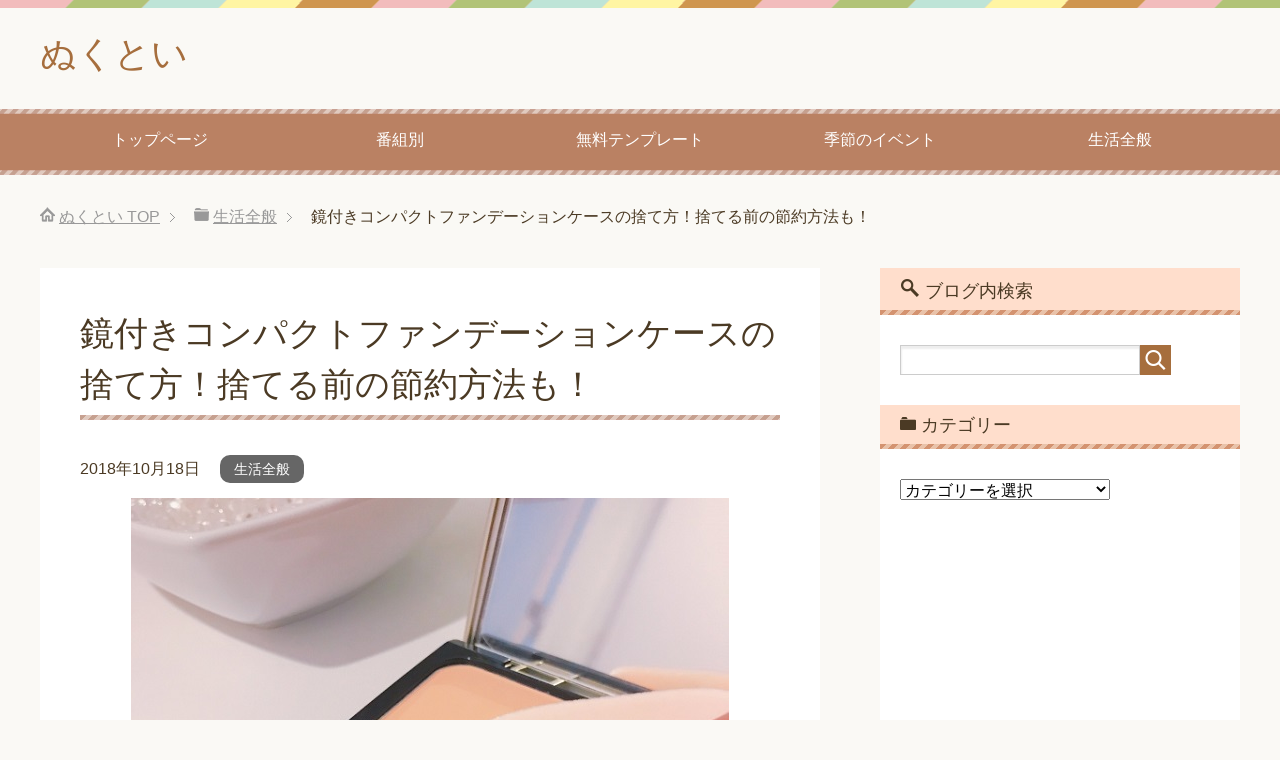

--- FILE ---
content_type: text/html; charset=UTF-8
request_url: https://www.nukutoi.com/konpakutosutekata/
body_size: 12809
content:
<!DOCTYPE html>
<html lang="ja"
      class="col2">
<head prefix="og: http://ogp.me/ns# fb: http://ogp.me/ns/fb#">
<script async src="//pagead2.googlesyndication.com/pagead/js/adsbygoogle.js"></script>
<script>
     (adsbygoogle = window.adsbygoogle || []).push({
          google_ad_client: "ca-pub-9175340241986188",
          enable_page_level_ads: true
     });
</script>
    
    <meta charset="UTF-8">
    <meta http-equiv="X-UA-Compatible" content="IE=edge">
	        <meta name="viewport" content="width=device-width, initial-scale=1.0">
			            <meta name="keywords" content="生活全般,コンパクト,鏡,捨て 方">
				            <meta name="description" content="年齢的にも化粧をしないと外に出ることができなくなってしまい、毎日、薄くではありますが化粧をしています。 中でも常に愛用しているのが、鏡付きコンパクトのファンデーションです。 外出中でも簡単にメイク崩れを確認することができ …">
		<link rel="canonical" href="https://www.nukutoi.com/konpakutosutekata/" />

		<!-- All in One SEO 4.0.18 -->
		<title>鏡付きコンパクトファンデーションケースの捨て方！捨てる前の節約方法も！ | ぬくとい</title>
		<meta name="description" content="年齢的にも化粧をしないと外に出ることができなくなってしまい、毎日、薄くではありますが化粧をしています。 中でも常に愛用しているのが、鏡付きコンパクトのファンデーションです。 外出中でも簡単にメイク崩れを確認することができ […]"/>
		<link rel="canonical" href="https://www.nukutoi.com/konpakutosutekata/" />
		<meta property="og:site_name" content="ぬくとい" />
		<meta property="og:type" content="article" />
		<meta property="og:title" content="鏡付きコンパクトファンデーションケースの捨て方！捨てる前の節約方法も！ | ぬくとい" />
		<meta property="og:description" content="年齢的にも化粧をしないと外に出ることができなくなってしまい、毎日、薄くではありますが化粧をしています。 中でも常に愛用しているのが、鏡付きコンパクトのファンデーションです。 外出中でも簡単にメイク崩れを確認することができ […]" />
		<meta property="og:url" content="https://www.nukutoi.com/konpakutosutekata/" />
		<meta property="fb:app_id" content="879845122363532" />
		<meta property="fb:admins" content="331171097573375" />
		<meta property="og:image" content="https://www.nukutoi.com/wp-content/uploads/2018/10/鏡付きコンパクトファンデーションケースの捨て方.jpg" />
		<meta property="og:image:secure_url" content="https://www.nukutoi.com/wp-content/uploads/2018/10/鏡付きコンパクトファンデーションケースの捨て方.jpg" />
		<meta property="og:image:width" content="598" />
		<meta property="og:image:height" content="384" />
		<meta property="article:published_time" content="2018-10-18T01:32:33Z" />
		<meta property="article:modified_time" content="2018-10-18T01:39:36Z" />
		<meta property="twitter:card" content="summary" />
		<meta property="twitter:site" content="@nukutoitoi" />
		<meta property="twitter:domain" content="www.nukutoi.com" />
		<meta property="twitter:title" content="鏡付きコンパクトファンデーションケースの捨て方！捨てる前の節約方法も！ | ぬくとい" />
		<meta property="twitter:description" content="年齢的にも化粧をしないと外に出ることができなくなってしまい、毎日、薄くではありますが化粧をしています。 中でも常に愛用しているのが、鏡付きコンパクトのファンデーションです。 外出中でも簡単にメイク崩れを確認することができ […]" />
		<meta property="twitter:image" content="https://www.nukutoi.com/wp-content/uploads/2018/10/鏡付きコンパクトファンデーションケースの捨て方.jpg" />
		<meta name="google" content="nositelinkssearchbox" />
		<script type="application/ld+json" class="aioseo-schema">
			{"@context":"https:\/\/schema.org","@graph":[{"@type":"WebSite","@id":"https:\/\/www.nukutoi.com\/#website","url":"https:\/\/www.nukutoi.com\/","name":"\u306c\u304f\u3068\u3044","description":"\u77e5\u308a\u305f\u3044\u60c5\u5831\u3092\u767a\u898b\uff01","publisher":{"@id":"https:\/\/www.nukutoi.com\/#organization"}},{"@type":"Organization","@id":"https:\/\/www.nukutoi.com\/#organization","name":"\u306c\u304f\u3068\u3044","url":"https:\/\/www.nukutoi.com\/","sameAs":["https:\/\/twitter.com\/nukutoitoi"]},{"@type":"BreadcrumbList","@id":"https:\/\/www.nukutoi.com\/konpakutosutekata\/#breadcrumblist","itemListElement":[{"@type":"ListItem","@id":"https:\/\/www.nukutoi.com\/#listItem","position":"1","item":{"@id":"https:\/\/www.nukutoi.com\/#item","name":"\u30db\u30fc\u30e0","description":"\u65e5\u3005\u306e\u5b50\u80b2\u3066\u306b\u95a2\u3059\u308b\u60c5\u5831\u3084\u751f\u6d3b\u3067\u6c17\u306b\u306a\u308b\u60c5\u5831\u3092\u307e\u3068\u3081\u3066\u3044\u307e\u3059\u3002\u6c17\u306b\u306a\u3063\u305f\u3053\u3068\u304c\u3059\u3063\u304d\u308a\u89e3\u6c7a\u3059\u308b\u3088\u3046\u306a\u30d6\u30ed\u30b0\u306b\u306a\u308b\u3088\u3046\u30b7\u30e3\u30ab\u30ea\u30ad\u306b\u52aa\u3081\u3066\u3044\u307e\u3059\uff01","url":"https:\/\/www.nukutoi.com\/"},"nextItem":"https:\/\/www.nukutoi.com\/konpakutosutekata\/#listItem"},{"@type":"ListItem","@id":"https:\/\/www.nukutoi.com\/konpakutosutekata\/#listItem","position":"2","item":{"@id":"https:\/\/www.nukutoi.com\/konpakutosutekata\/#item","name":"\u93e1\u4ed8\u304d\u30b3\u30f3\u30d1\u30af\u30c8\u30d5\u30a1\u30f3\u30c7\u30fc\u30b7\u30e7\u30f3\u30b1\u30fc\u30b9\u306e\u6368\u3066\u65b9\uff01\u6368\u3066\u308b\u524d\u306e\u7bc0\u7d04\u65b9\u6cd5\u3082\uff01","description":"\u5e74\u9f62\u7684\u306b\u3082\u5316\u7ca7\u3092\u3057\u306a\u3044\u3068\u5916\u306b\u51fa\u308b\u3053\u3068\u304c\u3067\u304d\u306a\u304f\u306a\u3063\u3066\u3057\u307e\u3044\u3001\u6bce\u65e5\u3001\u8584\u304f\u3067\u306f\u3042\u308a\u307e\u3059\u304c\u5316\u7ca7\u3092\u3057\u3066\u3044\u307e\u3059\u3002 \u4e2d\u3067\u3082\u5e38\u306b\u611b\u7528\u3057\u3066\u3044\u308b\u306e\u304c\u3001\u93e1\u4ed8\u304d\u30b3\u30f3\u30d1\u30af\u30c8\u306e\u30d5\u30a1\u30f3\u30c7\u30fc\u30b7\u30e7\u30f3\u3067\u3059\u3002 \u5916\u51fa\u4e2d\u3067\u3082\u7c21\u5358\u306b\u30e1\u30a4\u30af\u5d29\u308c\u3092\u78ba\u8a8d\u3059\u308b\u3053\u3068\u304c\u3067\u304d [\u2026]","url":"https:\/\/www.nukutoi.com\/konpakutosutekata\/"},"previousItem":"https:\/\/www.nukutoi.com\/#listItem"}]},{"@type":"Person","@id":"https:\/\/www.nukutoi.com\/author\/yamachin\/#author","url":"https:\/\/www.nukutoi.com\/author\/yamachin\/","name":"nukutoi"},{"@type":"WebPage","@id":"https:\/\/www.nukutoi.com\/konpakutosutekata\/#webpage","url":"https:\/\/www.nukutoi.com\/konpakutosutekata\/","name":"\u93e1\u4ed8\u304d\u30b3\u30f3\u30d1\u30af\u30c8\u30d5\u30a1\u30f3\u30c7\u30fc\u30b7\u30e7\u30f3\u30b1\u30fc\u30b9\u306e\u6368\u3066\u65b9\uff01\u6368\u3066\u308b\u524d\u306e\u7bc0\u7d04\u65b9\u6cd5\u3082\uff01 | \u306c\u304f\u3068\u3044","description":"\u5e74\u9f62\u7684\u306b\u3082\u5316\u7ca7\u3092\u3057\u306a\u3044\u3068\u5916\u306b\u51fa\u308b\u3053\u3068\u304c\u3067\u304d\u306a\u304f\u306a\u3063\u3066\u3057\u307e\u3044\u3001\u6bce\u65e5\u3001\u8584\u304f\u3067\u306f\u3042\u308a\u307e\u3059\u304c\u5316\u7ca7\u3092\u3057\u3066\u3044\u307e\u3059\u3002 \u4e2d\u3067\u3082\u5e38\u306b\u611b\u7528\u3057\u3066\u3044\u308b\u306e\u304c\u3001\u93e1\u4ed8\u304d\u30b3\u30f3\u30d1\u30af\u30c8\u306e\u30d5\u30a1\u30f3\u30c7\u30fc\u30b7\u30e7\u30f3\u3067\u3059\u3002 \u5916\u51fa\u4e2d\u3067\u3082\u7c21\u5358\u306b\u30e1\u30a4\u30af\u5d29\u308c\u3092\u78ba\u8a8d\u3059\u308b\u3053\u3068\u304c\u3067\u304d [\u2026]","inLanguage":"ja","isPartOf":{"@id":"https:\/\/www.nukutoi.com\/#website"},"breadcrumb":{"@id":"https:\/\/www.nukutoi.com\/konpakutosutekata\/#breadcrumblist"},"author":"https:\/\/www.nukutoi.com\/konpakutosutekata\/#author","creator":"https:\/\/www.nukutoi.com\/konpakutosutekata\/#author","image":{"@type":"ImageObject","@id":"https:\/\/www.nukutoi.com\/#mainImage","url":"https:\/\/www.nukutoi.com\/wp-content\/uploads\/2018\/10\/\u93e1\u4ed8\u304d\u30b3\u30f3\u30d1\u30af\u30c8\u30d5\u30a1\u30f3\u30c7\u30fc\u30b7\u30e7\u30f3\u30b1\u30fc\u30b9\u306e\u6368\u3066\u65b9.jpg","width":"598","height":"384"},"primaryImageOfPage":{"@id":"https:\/\/www.nukutoi.com\/konpakutosutekata\/#mainImage"},"datePublished":"2018-10-18T01:32:33+09:00","dateModified":"2018-10-18T01:39:36+09:00"},{"@type":"Article","@id":"https:\/\/www.nukutoi.com\/konpakutosutekata\/#article","name":"\u93e1\u4ed8\u304d\u30b3\u30f3\u30d1\u30af\u30c8\u30d5\u30a1\u30f3\u30c7\u30fc\u30b7\u30e7\u30f3\u30b1\u30fc\u30b9\u306e\u6368\u3066\u65b9\uff01\u6368\u3066\u308b\u524d\u306e\u7bc0\u7d04\u65b9\u6cd5\u3082\uff01 | \u306c\u304f\u3068\u3044","description":"\u5e74\u9f62\u7684\u306b\u3082\u5316\u7ca7\u3092\u3057\u306a\u3044\u3068\u5916\u306b\u51fa\u308b\u3053\u3068\u304c\u3067\u304d\u306a\u304f\u306a\u3063\u3066\u3057\u307e\u3044\u3001\u6bce\u65e5\u3001\u8584\u304f\u3067\u306f\u3042\u308a\u307e\u3059\u304c\u5316\u7ca7\u3092\u3057\u3066\u3044\u307e\u3059\u3002 \u4e2d\u3067\u3082\u5e38\u306b\u611b\u7528\u3057\u3066\u3044\u308b\u306e\u304c\u3001\u93e1\u4ed8\u304d\u30b3\u30f3\u30d1\u30af\u30c8\u306e\u30d5\u30a1\u30f3\u30c7\u30fc\u30b7\u30e7\u30f3\u3067\u3059\u3002 \u5916\u51fa\u4e2d\u3067\u3082\u7c21\u5358\u306b\u30e1\u30a4\u30af\u5d29\u308c\u3092\u78ba\u8a8d\u3059\u308b\u3053\u3068\u304c\u3067\u304d [\u2026]","headline":"\u93e1\u4ed8\u304d\u30b3\u30f3\u30d1\u30af\u30c8\u30d5\u30a1\u30f3\u30c7\u30fc\u30b7\u30e7\u30f3\u30b1\u30fc\u30b9\u306e\u6368\u3066\u65b9\uff01\u6368\u3066\u308b\u524d\u306e\u7bc0\u7d04\u65b9\u6cd5\u3082\uff01","author":{"@id":"https:\/\/www.nukutoi.com\/author\/yamachin\/#author"},"publisher":{"@id":"https:\/\/www.nukutoi.com\/#organization"},"datePublished":"2018-10-18T01:32:33+09:00","dateModified":"2018-10-18T01:39:36+09:00","articleSection":"\u751f\u6d3b\u5168\u822c, \u30b3\u30f3\u30d1\u30af\u30c8, \u93e1, \u6368\u3066 \u65b9","mainEntityOfPage":{"@id":"https:\/\/www.nukutoi.com\/konpakutosutekata\/#webpage"},"isPartOf":{"@id":"https:\/\/www.nukutoi.com\/konpakutosutekata\/#webpage"},"image":{"@type":"ImageObject","@id":"https:\/\/www.nukutoi.com\/#articleImage","url":"https:\/\/www.nukutoi.com\/wp-content\/uploads\/2018\/10\/\u93e1\u4ed8\u304d\u30b3\u30f3\u30d1\u30af\u30c8\u30d5\u30a1\u30f3\u30c7\u30fc\u30b7\u30e7\u30f3\u30b1\u30fc\u30b9\u306e\u6368\u3066\u65b9.jpg","width":"598","height":"384"}}]}
		</script>
		<script type="text/javascript" >
			window.ga=window.ga||function(){(ga.q=ga.q||[]).push(arguments)};ga.l=+new Date;
			ga('create', "UA-55585812-44", 'auto');
			ga('send', 'pageview');
		</script>
		<script async src="https://www.google-analytics.com/analytics.js"></script>
		<!-- All in One SEO -->

<link rel='dns-prefetch' href='//s.w.org' />
<link rel="alternate" type="application/rss+xml" title="ぬくとい &raquo; フィード" href="https://www.nukutoi.com/feed/" />
<link rel="alternate" type="application/rss+xml" title="ぬくとい &raquo; コメントフィード" href="https://www.nukutoi.com/comments/feed/" />
<link rel="alternate" type="application/rss+xml" title="ぬくとい &raquo; 鏡付きコンパクトファンデーションケースの捨て方！捨てる前の節約方法も！ のコメントのフィード" href="https://www.nukutoi.com/konpakutosutekata/feed/" />
		<script type="text/javascript">
			window._wpemojiSettings = {"baseUrl":"https:\/\/s.w.org\/images\/core\/emoji\/12.0.0-1\/72x72\/","ext":".png","svgUrl":"https:\/\/s.w.org\/images\/core\/emoji\/12.0.0-1\/svg\/","svgExt":".svg","source":{"concatemoji":"https:\/\/www.nukutoi.com\/wp-includes\/js\/wp-emoji-release.min.js?ver=5.3.20"}};
			!function(e,a,t){var n,r,o,i=a.createElement("canvas"),p=i.getContext&&i.getContext("2d");function s(e,t){var a=String.fromCharCode;p.clearRect(0,0,i.width,i.height),p.fillText(a.apply(this,e),0,0);e=i.toDataURL();return p.clearRect(0,0,i.width,i.height),p.fillText(a.apply(this,t),0,0),e===i.toDataURL()}function c(e){var t=a.createElement("script");t.src=e,t.defer=t.type="text/javascript",a.getElementsByTagName("head")[0].appendChild(t)}for(o=Array("flag","emoji"),t.supports={everything:!0,everythingExceptFlag:!0},r=0;r<o.length;r++)t.supports[o[r]]=function(e){if(!p||!p.fillText)return!1;switch(p.textBaseline="top",p.font="600 32px Arial",e){case"flag":return s([127987,65039,8205,9895,65039],[127987,65039,8203,9895,65039])?!1:!s([55356,56826,55356,56819],[55356,56826,8203,55356,56819])&&!s([55356,57332,56128,56423,56128,56418,56128,56421,56128,56430,56128,56423,56128,56447],[55356,57332,8203,56128,56423,8203,56128,56418,8203,56128,56421,8203,56128,56430,8203,56128,56423,8203,56128,56447]);case"emoji":return!s([55357,56424,55356,57342,8205,55358,56605,8205,55357,56424,55356,57340],[55357,56424,55356,57342,8203,55358,56605,8203,55357,56424,55356,57340])}return!1}(o[r]),t.supports.everything=t.supports.everything&&t.supports[o[r]],"flag"!==o[r]&&(t.supports.everythingExceptFlag=t.supports.everythingExceptFlag&&t.supports[o[r]]);t.supports.everythingExceptFlag=t.supports.everythingExceptFlag&&!t.supports.flag,t.DOMReady=!1,t.readyCallback=function(){t.DOMReady=!0},t.supports.everything||(n=function(){t.readyCallback()},a.addEventListener?(a.addEventListener("DOMContentLoaded",n,!1),e.addEventListener("load",n,!1)):(e.attachEvent("onload",n),a.attachEvent("onreadystatechange",function(){"complete"===a.readyState&&t.readyCallback()})),(n=t.source||{}).concatemoji?c(n.concatemoji):n.wpemoji&&n.twemoji&&(c(n.twemoji),c(n.wpemoji)))}(window,document,window._wpemojiSettings);
		</script>
		<style type="text/css">
img.wp-smiley,
img.emoji {
	display: inline !important;
	border: none !important;
	box-shadow: none !important;
	height: 1em !important;
	width: 1em !important;
	margin: 0 .07em !important;
	vertical-align: -0.1em !important;
	background: none !important;
	padding: 0 !important;
}
</style>
	<link rel='stylesheet' id='wp-block-library-css'  href='https://www.nukutoi.com/wp-includes/css/dist/block-library/style.min.css?ver=5.3.20' type='text/css' media='all' />
<link rel='stylesheet' id='contact-form-7-css'  href='https://www.nukutoi.com/wp-content/plugins/contact-form-7/includes/css/styles.css?ver=5.1.4' type='text/css' media='all' />
<link rel='stylesheet' id='toc-screen-css'  href='https://www.nukutoi.com/wp-content/plugins/table-of-contents-plus/screen.min.css?ver=2002' type='text/css' media='all' />
<link rel='stylesheet' id='wpt-twitter-feed-css'  href='https://www.nukutoi.com/wp-content/plugins/wp-to-twitter/css/twitter-feed.css?ver=5.3.20' type='text/css' media='all' />
<link rel='stylesheet' id='keni_base-css'  href='https://www.nukutoi.com/wp-content/themes/keni71_wp_pretty_brown_201809140922/base.css?ver=5.3.20' type='text/css' media='all' />
<link rel='stylesheet' id='keni_rwd-css'  href='https://www.nukutoi.com/wp-content/themes/keni71_wp_pretty_brown_201809140922/rwd.css?ver=5.3.20' type='text/css' media='all' />
<link rel='stylesheet' id='jquery-lazyloadxt-spinner-css-css'  href='//www.nukutoi.com/wp-content/plugins/a3-lazy-load/assets/css/jquery.lazyloadxt.spinner.css?ver=5.3.20' type='text/css' media='all' />
<script type='text/javascript' src='https://www.nukutoi.com/wp-includes/js/jquery/jquery.js?ver=1.12.4-wp' async charset='UTF-8'></script>
<script type='text/javascript' src='https://www.nukutoi.com/wp-includes/js/jquery/jquery-migrate.min.js?ver=1.4.1' async charset='UTF-8'></script>
<link rel='https://api.w.org/' href='https://www.nukutoi.com/wp-json/' />
<link rel="EditURI" type="application/rsd+xml" title="RSD" href="https://www.nukutoi.com/xmlrpc.php?rsd" />
<link rel="wlwmanifest" type="application/wlwmanifest+xml" href="https://www.nukutoi.com/wp-includes/wlwmanifest.xml" /> 
<meta name="generator" content="WordPress 5.3.20" />
<link rel='shortlink' href='https://www.nukutoi.com/?p=834' />
<link rel="alternate" type="application/json+oembed" href="https://www.nukutoi.com/wp-json/oembed/1.0/embed?url=https%3A%2F%2Fwww.nukutoi.com%2Fkonpakutosutekata%2F" />
<link rel="alternate" type="text/xml+oembed" href="https://www.nukutoi.com/wp-json/oembed/1.0/embed?url=https%3A%2F%2Fwww.nukutoi.com%2Fkonpakutosutekata%2F&#038;format=xml" />
<script type="text/javascript">
<!--
/******************************************************************************
***   COPY PROTECTED BY http://chetangole.com/blog/wp-copyprotect/   version 3.1.0 ****
******************************************************************************/
function clickIE4(){
if (event.button==2){
return false;
}
}
function clickNS4(e){
if (document.layers||document.getElementById&&!document.all){
if (e.which==2||e.which==3){
return false;
}
}
}

if (document.layers){
document.captureEvents(Event.MOUSEDOWN);
document.onmousedown=clickNS4;
}
else if (document.all&&!document.getElementById){
document.onmousedown=clickIE4;
}

document.oncontextmenu=new Function("return false")
// --> 
</script>

<script type="text/javascript">
/******************************************************************************
***   COPY PROTECTED BY http://chetangole.com/blog/wp-copyprotect/   version 3.1.0 ****
******************************************************************************/
function disableSelection(target){
if (typeof target.onselectstart!="undefined") //For IE 
	target.onselectstart=function(){return false}
else if (typeof target.style.MozUserSelect!="undefined") //For Firefox
	target.style.MozUserSelect="none"
else //All other route (For Opera)
	target.onmousedown=function(){return false}
target.style.cursor = "default"
}
</script>
<!-- Analytics by WP-Statistics v13.0.5 - https://wp-statistics.com/ -->
		<style type="text/css" id="wp-custom-css">
			
/* ----------------------------------------------------
 SNSボタン
-----------------------------------------------------*/
.sns-wrap {
    width: 100%;
    margin-top: 1em;
    margin-bottom: 1%;
}
 
.sns {
    margin: 0 auto;
    list-style: none;
}
 
.sns a {
    text-decoration: none;
    font-size: 15px;
}
 
.sns {
    text-align: center;
}
 
.sns li {
    float: left;
    width: 32.3%;
    margin: 0 .5% 2%;
}
 
.sns a {
    position: relative;
    display: block;
    padding: 10px 5px;
    color: #fff;
    border-radius: 5px;
    text-align: center;
}
 
.sns span,
.sns .fa {
    margin-right: .4em;
    color: #fff;
}
 
.sns li a:hover {
    -webkit-transform: translate3d(0px,5px,1px);
    -moz-transform: translate3d(0px,5px,1px);
    transform: translate3d(0px,5px,1px);
    box-shadow: none;
}
 
.sns .twitter a {
    background: #55acee;
    box-shadow: 0 5px 0 #0092ca;
}
 
.sns .facebook a {
    background: #315096;
    box-shadow: 0 5px 0 #2c4373;
}
 
.sns .googleplus a {
    background: #dd4b39;
    box-shadow: 0 5px 0 #ad3a2d;
}
 
.sns .hatebu a {
    background: #008fde;
    box-shadow: 0 5px 0 #016DA9;
}
 
.sns .pocket a {
    background: #f03e51;
    box-shadow: 0 5px 0 #c0392b;
}
 
.sns .feedly a {
    background: #87c040;
    box-shadow: 0 5px 0 #74a436;
}
 
@media only screen and ( max-width: 736px ) {
    .sns li {
        width: 32.3%;
        margin: 0 .5% 4%;
    }
     
    .sns a {
        font-size: 13px;
        padding: 6px 3px;
    }
}		</style>
		<!-- ## NXS/OG ## --><!-- ## NXSOGTAGS ## --><!-- ## NXS/OG ## -->
        <link rel="shortcut icon" type="image/x-icon" href="https://www.nukutoi.com/wp-content/themes/keni71_wp_pretty_brown_201809140922/favicon.ico">
        <link rel="apple-touch-icon" href="https://www.nukutoi.com/wp-content/themes/keni71_wp_pretty_brown_201809140922/images/apple-touch-icon.png">
        <link rel="apple-touch-icon-precomposed"
              href="https://www.nukutoi.com/wp-content/themes/keni71_wp_pretty_brown_201809140922/images/apple-touch-icon.png">
        <link rel="icon" href="https://www.nukutoi.com/wp-content/themes/keni71_wp_pretty_brown_201809140922/images/apple-touch-icon.png">
	    <!--[if lt IE 9]>
    <script src="https://www.nukutoi.com/wp-content/themes/keni71_wp_pretty_brown_201809140922/js/html5.js"></script><![endif]-->
	

</head>
    <body class="post-template-default single single-post postid-834 single-format-standard">
	
    <div class="container">
        <header id="top" class="site-header ">
            <div class="site-header-in">
                <div class="site-header-conts">
					                        <p class="site-title"><a
                                    href="https://www.nukutoi.com">ぬくとい</a>
                        </p>
					                </div>
            </div>
			                <!--▼グローバルナビ-->
                <nav class="global-nav">
                    <div class="global-nav-in">
                        <div class="global-nav-panel"><span class="btn-global-nav icon-gn-menu">メニュー</span></div>
                        <ul id="menu">
							<li class="menu-item menu-item-type-custom menu-item-object-custom menu-item-home menu-item-62"><a href="https://www.nukutoi.com/">トップページ</a></li>
<li class="menu-item menu-item-type-taxonomy menu-item-object-category menu-item-has-children menu-item-15614"><a href="https://www.nukutoi.com/category/%e3%83%86%e3%83%ac%e3%83%93/">番組別</a>
<ul class="sub-menu">
	<li class="menu-item menu-item-type-taxonomy menu-item-object-category menu-item-25204"><a href="https://www.nukutoi.com/category/%e3%83%86%e3%83%ac%e3%83%93/hirunandesu/">ヒルナンデス</a></li>
	<li class="menu-item menu-item-type-taxonomy menu-item-object-category menu-item-25201"><a href="https://www.nukutoi.com/category/%e3%83%86%e3%83%ac%e3%83%93/asaichi/">あさイチ</a></li>
	<li class="menu-item menu-item-type-taxonomy menu-item-object-category menu-item-25205"><a href="https://www.nukutoi.com/category/%e3%83%86%e3%83%ac%e3%83%93/kyonoryori/">きょうの料理</a></li>
	<li class="menu-item menu-item-type-taxonomy menu-item-object-category menu-item-25202"><a href="https://www.nukutoi.com/category/%e3%83%86%e3%83%ac%e3%83%93/sukkiri/">スッキリ</a></li>
	<li class="menu-item menu-item-type-taxonomy menu-item-object-category menu-item-25203"><a href="https://www.nukutoi.com/category/%e3%83%86%e3%83%ac%e3%83%93/nonstop/">ノンストップ</a></li>
</ul>
</li>
<li class="menu-item menu-item-type-taxonomy menu-item-object-category menu-item-25238"><a href="https://www.nukutoi.com/category/muryo/">無料テンプレート</a></li>
<li class="menu-item menu-item-type-taxonomy menu-item-object-category menu-item-25214"><a href="https://www.nukutoi.com/category/kisetsunoibento/">季節のイベント</a></li>
<li class="menu-item menu-item-type-taxonomy menu-item-object-category current-post-ancestor current-menu-parent current-post-parent menu-item-6"><a href="https://www.nukutoi.com/category/seikatsu/">生活全般</a></li>
                        </ul>
                    </div>
                </nav>
                <!--▲グローバルナビ-->
			        </header>
		        <!--▲サイトヘッダー-->

<div class="main-body">
<div class="main-body-in">

		<nav class="breadcrumbs">
			<ol class="breadcrumbs-in" itemscope itemtype="http://schema.org/BreadcrumbList">
				<li class="bcl-first" itemprop="itemListElement" itemscope itemtype="http://schema.org/ListItem">
	<a itemprop="item" href="https://www.nukutoi.com"><span itemprop="name">ぬくとい</span> TOP</a>
	<meta itemprop="position" content="1" />
</li>
<li itemprop="itemListElement" itemscope itemtype="http://schema.org/ListItem">
	<a itemprop="item" href="https://www.nukutoi.com/category/seikatsu/"><span itemprop="name">生活全般</span></a>
	<meta itemprop="position" content="2" />
</li>
<li class="bcl-last">鏡付きコンパクトファンデーションケースの捨て方！捨てる前の節約方法も！</li>
			</ol>
		</nav>
	
	<!--▼メインコンテンツ-->
	<main>
	<div class="main-conts">

		<!--記事-->
		<article id="post-834" class="section-wrap post-834 post type-post status-publish format-standard has-post-thumbnail category-seikatsu tag-197 tag-198 tag-199">
			<div class="section-in">

			<header class="article-header">
				<h1 class="section-title" itemprop="headline">鏡付きコンパクトファンデーションケースの捨て方！捨てる前の節約方法も！</h1>
				<p class="post-date"><time datetime="2018-10-18" itemprop="datePublished" content="2018-10-18" >2018年10月18日</time></p>
				<meta itemprop="dateModified" content="2018-10-18">
								<div class="post-cat">
<span class="cat cat002" style="background-color: #666;"><a href="https://www.nukutoi.com/category/seikatsu/" style="color: #FFF;">生活全般</a></span>

</div>
							</header>
	
			<div class="article-body">
			<p><img class="lazy lazy-hidden size-full wp-image-835 aligncenter" src="//www.nukutoi.com/wp-content/plugins/a3-lazy-load/assets/images/lazy_placeholder.gif" data-lazy-type="image" data-src="https://www.nukutoi.com/wp-content/uploads/2018/10/鏡付きコンパクトファンデーションケースの捨て方.jpg" alt="" width="598" height="384" srcset="" data-srcset="https://www.nukutoi.com/wp-content/uploads/2018/10/鏡付きコンパクトファンデーションケースの捨て方.jpg 598w, https://www.nukutoi.com/wp-content/uploads/2018/10/鏡付きコンパクトファンデーションケースの捨て方-300x193.jpg 300w" sizes="(max-width: 598px) 100vw, 598px" /><noscript><img class="size-full wp-image-835 aligncenter" src="https://www.nukutoi.com/wp-content/uploads/2018/10/鏡付きコンパクトファンデーションケースの捨て方.jpg" alt="" width="598" height="384" srcset="https://www.nukutoi.com/wp-content/uploads/2018/10/鏡付きコンパクトファンデーションケースの捨て方.jpg 598w, https://www.nukutoi.com/wp-content/uploads/2018/10/鏡付きコンパクトファンデーションケースの捨て方-300x193.jpg 300w" sizes="(max-width: 598px) 100vw, 598px" /></noscript><br />
年齢的にも化粧をしないと外に出ることができなくなってしまい、毎日、薄くではありますが化粧をしています。</p>
<p>中でも常に愛用しているのが、鏡付きコンパクトのファンデーションです。</p>
<p>外出中でも簡単にメイク崩れを確認することができるので、とても便利なのですが…</p>
<p>困ってしまうのが使い切ったときに処分する際のことです。</p>
<p>今回は鏡付きのコンパクトファンデーションの正しい処分方法を調べてみることにしました！</p>
<p>さらに、少しだけ残ってしまったファンデーションの使い切り方も紹介していきますよ。</p>
<p>ぜひ、参考にしてみてくださいね。</p>
[アドセンス]
<p>&nbsp;</p>
<script async src="//pagead2.googlesyndication.com/pagead/js/adsbygoogle.js"></script>
<!-- ぬくといタイトル下リンク広告 --><ins class="adsbygoogle"
     style="display:block"
     data-ad-client="ca-pub-9175340241986188"
     data-ad-slot="4417178116"
     data-ad-format="link"
     data-full-width-responsive="true"></ins><script>
(adsbygoogle = window.adsbygoogle || []).push({});
</script></br>
<div id="toc_container" class="no_bullets"><p class="toc_title">目次</p><ul class="toc_list"><li><a href="#i">鏡が取れないコンパクトファンデーションケースを捨てたい！</a><ul><li><a href="#i-2">ファンデーションを簡単に取り出す方法</a></li><li><a href="#i-3">鏡付きコンパクトの正しい捨て方</a></li><li><a href="#i-4">チューブタイプやボトルタイプの捨て方</a></li></ul></li><li><a href="#i-5">コンパクト鏡を捨てる前の節約！ちょっとだけ残ったパウダーファンデの使い切り方！</a></li><li><a href="#i-6">まとめ</a></li></ul></div>
<h2><span id="i">鏡が取れないコンパクトファンデーションケースを捨てたい！</span></h2>
<p>鏡付きのコンパクトファンデーションケースを処分する際は、中身のファンデーションもきちんと処分しなくてはいけません。</p>
<p>もし中身が残ってしまっている場合は、使い切るか取り出して処分しましょう。</p>
<p>使い切りたい場合の対処方法は次項で紹介しますので、ぜひご一読くださいね。</p>
<h3><span id="i-2">ファンデーションを簡単に取り出す方法</span></h3>
<p>使い切らずに処分する場合は、まず竹串やつまようじで突きましょう。</p>
<p>すると簡単に固形のファンデーションを崩すことができます。</p>
<p>細かく崩したら、チラシやティッシュ、キッチンペーパーなどで包み燃やせるゴミで処分することができるようになります。</p>
<p>半固形タイプの場合は、ヘラや割り箸、スプーンの柄の部分などでゴシゴシこするとキレイに取ることができますよ。</p>
<p>この場合も紙に包んで燃やせるゴミで処分するようにしましょう。</p>
<h3><span id="i-3">鏡付きコンパクトの正しい捨て方</span></h3>
<p>次に鏡付きのコンパクトケースの処分方法について紹介していきましょう。</p>
<p>まず、お使いのケースの裏面をご覧ください。すると、小さくプラマークはありませんか？</p>
<p>プラマークがある場合は、鏡が付いている状態で「容器包装プラスチック」の区分で処分することが可能になります。</p>
<p>これは便利で、いろいろと忙しい女性にとってはありがたい計らいですよね。</p>
<p>ただし、中にはプラマークが付いていなかったり、薄れてしまってプラマークが確認できない…という場合もあります。</p>
<p>そのような場合、ファンデーションケースは鏡を捨てるときの区分で処分するようにしましょう。</p>
<p>ほとんどの地域で鏡は「燃えないゴミ(不燃ごみ)」の区分になることが多いです。</p>
<p>しかし、例外もありますのでお住いの地域のルールに従って処分するようにしましょう。</p>
<p>もし鏡の処分方法が分からない場合は、お住いの自治体のホームページやごみの分別ガイドブックなどで確認してください。</p>
<h3><span id="i-4">チューブタイプやボトルタイプの捨て方</span></h3>
<p>さらに、最近人気の高いチューブタイプやプラスチックボトルを処分する方法を紹介していきましょう。</p>
<p>こちらもプラマークがあるか無いかで処分方法が変わります。</p>
<p>プラマークがある場合は、容器包装プラスチックごみ。</p>
<p>プラマークが無い場合は、燃えるゴミ(可燃ごみ)もしくは燃えないゴミ(不燃ごみ)。</p>
<p>しかし、ここで注意してほしいことがあります。</p>
<p>プラマークが付いていても中身が残っており汚れている場合は、容器包装プラスチックとして処分することができません。</p>
<p>容器包装プラスチックとして処分するためには、中身を使い切り汚れも落とすようにしましょう。</p>
<div Align="center">スポンサーリンク</div>
<div Align="center"><script async src="//pagead2.googlesyndication.com/pagead/js/adsbygoogle.js"></script>
<!-- ぬくとい目次下（埋め込み済） -->
<ins class="adsbygoogle"
     style="display:inline-block;width:336px;height:280px"
     data-ad-client="ca-pub-9175340241986188"
     data-ad-slot="2699038197"></ins>
<script>
(adsbygoogle = window.adsbygoogle || []).push({});
</script>
</div><h2><span id="i-5">コンパクト鏡を捨てる前の節約！ちょっとだけ残ったパウダーファンデの使い切り方！</span></h2>
<p>パウダーファンデーションを使っていると、四隅に少しずつ残ってしまっていることってありませんか？</p>
<p>新しいものを買うのはもったいないけど、この状態では使いにくい…ちょっとでも節約したいですよね。</p>
<p>そこで、ここでは少しだけ残ってしまったファンデーションの使い切り方を紹介していきたいと思います。</p>
<p>まず、竹串やつまようじで突いて粉々にしてしまいましょう。粉々にしたファンデーションをジップロックなどの密閉できる袋に入れ、すりこぎ棒などで押しながら完全に粒子の状態にしてしまいます。</p>
<p><script async src="//pagead2.googlesyndication.com/pagead/js/adsbygoogle.js"></script> <ins class="adsbygoogle" style="display: block;" data-ad-format="fluid" data-ad-layout-key="-fb+5w+4e-db+86" data-ad-client="ca-pub-9175340241986188" data-ad-slot="2972284834"></ins> <script>
     (adsbygoogle = window.adsbygoogle || []).push({});
</script></p>
<p>それを100均などで販売しているパウダーケースなどに移し入れましょう。このとき、隅を小さくハサミで切っておくとこぼすことなく移すことができますよ。</p>
<p>すると、ルースパウダーとして再利用することができるようになります。</p>
<h2><span id="i-6">まとめ</span></h2>
<p>今回は鏡付きコンパクトファンデーションケースの処分方法、残ったファンデーションの再利用方法を紹介しましたが、いかがでしたか？</p>
<p>ファンデーションケースを処分する場合は、まずケースの裏面を確認しプラマークがあれば、そのまま容器包装プラスチックとして処分することができます。</p>
<p>もし確認できない場合は、鏡の処分区分で処分するようにしましょう。</p>
<p>四隅に残ってしまったパウダーファンデーションは、ルースパウダーとして再利用することができるようになります。</p>
<p>ルールを守りながら、お得にお化粧を楽しみましょう！</p>

<div style="font-size: 0px; height: 0px; line-height: 0px; margin: 0; padding: 0; clear: both;"></div> <div Align="center"><script async src="//pagead2.googlesyndication.com/pagead/js/adsbygoogle.js"></script>
<!-- ぬくといタイトル下リンク広告 -->
<ins class="adsbygoogle"
     style="display:block"
     data-ad-client="ca-pub-9175340241986188"
     data-ad-slot="4417178116"
     data-ad-format="link"
     data-full-width-responsive="true"></ins>
<script>
(adsbygoogle = window.adsbygoogle || []).push({});
</script>
</div> <div class="article-body">

			</div><!--article-body-->
この記事も読まれています
<script async src="https://pagead2.googlesyndication.com/pagead/js/adsbygoogle.js"></script>
<ins class="adsbygoogle"
     style="display:block"
     data-ad-format="autorelaxed"
     data-ad-client="ca-pub-9175340241986188"
     data-ad-slot="6214140082"></ins>
<script>
     (adsbygoogle = window.adsbygoogle || []).push({});
</script>				

			<div Align="center">スポンサーリンク</div>
<div Align="center"><script async src="//pagead2.googlesyndication.com/pagead/js/adsbygoogle.js"></script>
<!-- ぬくとい目次下（埋め込み済） -->
<ins class="adsbygoogle"
     style="display:inline-block;width:336px;height:280px"
     data-ad-client="ca-pub-9175340241986188"
     data-ad-slot="2699038197"></ins>
<script>
(adsbygoogle = window.adsbygoogle || []).push({});
</script></div>
							
						<div class="post-tag">
			<p>タグ : <a href="https://www.nukutoi.com/tag/%e3%82%b3%e3%83%b3%e3%83%91%e3%82%af%e3%83%88/" rel="tag">コンパクト</a>, <a href="https://www.nukutoi.com/tag/%e9%8f%a1/" rel="tag">鏡</a>, <a href="https://www.nukutoi.com/tag/%e6%8d%a8%e3%81%a6-%e6%96%b9/" rel="tag">捨て 方</a></p>
			</div>
						<div class="page-nav-bf cont-nav">
<p class="page-nav-next">「<a href="https://www.nukutoi.com/reitoushokuhinteiden/" rel="next">冷凍食品は再冷凍していい？停電で10時間冷蔵庫が使えなかった！</a>」</p>
<p class="page-nav-prev">「<a href="https://www.nukutoi.com/nengajyodasanai/" rel="prev">年賀状は来年から出さない！なんて書けば失礼ではない？</a>」</p>
			</div>
			
			<section id="comments" class="comments-area">
			
<!-- You can start editing here. -->


			<!-- If comments are closed. -->
		<!--<p class="nocomments">コメントは受け付けていません。</p>-->

			</section>

			</div><!--section-in-->
		</article><!--記事-->


	</div><!--main-conts-->
	</main>
	<!--▲メインコンテンツ-->

	    <!--▼サブコンテンツ-->
    <aside class="sub-conts sidebar">
		<section id="search-2" class="section-wrap widget-conts widget_search"><div class="section-in"><h3 class="section-title">ブログ内検索</h3><form method="get" id="searchform" action="https://www.nukutoi.com/">
	<div class="search-box">
		<input class="search" type="text" value="" name="s" id="s"><button id="searchsubmit" class="btn-search"><img class="lazy lazy-hidden" alt="検索" width="32" height="20" src="//www.nukutoi.com/wp-content/plugins/a3-lazy-load/assets/images/lazy_placeholder.gif" data-lazy-type="image" data-src="https://www.nukutoi.com/wp-content/themes/keni71_wp_pretty_brown_201809140922/images/icon/icon-btn-search.png"><noscript><img alt="検索" width="32" height="20" src="https://www.nukutoi.com/wp-content/themes/keni71_wp_pretty_brown_201809140922/images/icon/icon-btn-search.png"></noscript></button>
	</div>
</form></div></section><section id="categories-2" class="section-wrap widget-conts widget_categories"><div class="section-in"><h3 class="section-title">カテゴリー</h3><form action="https://www.nukutoi.com" method="get"><label class="screen-reader-text" for="cat">カテゴリー</label><select  name='cat' id='cat' class='postform' >
	<option value='-1'>カテゴリーを選択</option>
	<option class="level-0" value="4901">福袋・セール</option>
	<option class="level-0" value="243">テレビで紹介(番組別)</option>
	<option class="level-1" value="4515">&nbsp;&nbsp;&nbsp;あさイチ</option>
	<option class="level-1" value="4518">&nbsp;&nbsp;&nbsp;スッキリ</option>
	<option class="level-1" value="4540">&nbsp;&nbsp;&nbsp;ノンストップ</option>
	<option class="level-1" value="4516">&nbsp;&nbsp;&nbsp;ヒルナンデス</option>
	<option class="level-1" value="4537">&nbsp;&nbsp;&nbsp;きょうの料理</option>
	<option class="level-1" value="4539">&nbsp;&nbsp;&nbsp;きょうの料理ビギナーズ</option>
	<option class="level-1" value="4567">&nbsp;&nbsp;&nbsp;教えてもらう前と後</option>
	<option class="level-1" value="4585">&nbsp;&nbsp;&nbsp;ハナタカ優越館</option>
	<option class="level-1" value="4586">&nbsp;&nbsp;&nbsp;世界一受けたい授業</option>
	<option class="level-0" value="4519">テレビで紹介(テーマ別)</option>
	<option class="level-1" value="2795">&nbsp;&nbsp;&nbsp;お金</option>
	<option class="level-1" value="971">&nbsp;&nbsp;&nbsp;場所</option>
	<option class="level-1" value="972">&nbsp;&nbsp;&nbsp;レシピ</option>
	<option class="level-1" value="973">&nbsp;&nbsp;&nbsp;ダイエット</option>
	<option class="level-1" value="974">&nbsp;&nbsp;&nbsp;健康</option>
	<option class="level-1" value="1033">&nbsp;&nbsp;&nbsp;商品</option>
	<option class="level-1" value="1034">&nbsp;&nbsp;&nbsp;生活</option>
	<option class="level-0" value="1497">レシピ集</option>
	<option class="level-0" value="2">生活全般</option>
	<option class="level-0" value="29">季節のイベント</option>
	<option class="level-0" value="4830">無料ダウンロード</option>
	<option class="level-0" value="14">子育て</option>
	<option class="level-0" value="119">お出かけスポット</option>
	<option class="level-0" value="1">未分類</option>
</select>
</form>
<script type="text/javascript">
/* <![CDATA[ */
(function() {
	var dropdown = document.getElementById( "cat" );
	function onCatChange() {
		if ( dropdown.options[ dropdown.selectedIndex ].value > 0 ) {
			dropdown.parentNode.submit();
		}
	}
	dropdown.onchange = onCatChange;
})();
/* ]]> */
</script>

			</div></section><section id="custom_html-3" class="widget_text section-wrap widget-conts widget_custom_html"><div class="widget_text section-in"><div class="textwidget custom-html-widget"><script async src="//pagead2.googlesyndication.com/pagead/js/adsbygoogle.js"></script>
<!-- ぬくといタイトル下リンク広告 -->
<ins class="adsbygoogle"
     style="display:block"
     data-ad-client="ca-pub-9175340241986188"
     data-ad-slot="4417178116"
     data-ad-format="link"
     data-full-width-responsive="true"></ins>
<script>
(adsbygoogle = window.adsbygoogle || []).push({});
</script></div></div></section><section id="keni_recent_post-2" class="section-wrap widget-conts widget_keni_recent_post"><div class="section-in"><h3 class="section-title">最近の投稿</h3>
<ul class="link-menu-image">
<li>
<div class="link-menu-image-thumb"><a href="https://www.nukutoi.com/nengamuryotenpure/"><img width="100" height="100" src="//www.nukutoi.com/wp-content/plugins/a3-lazy-load/assets/images/lazy_placeholder.gif" data-lazy-type="image" data-src="https://www.nukutoi.com/wp-content/uploads/2023/11/年賀状　無料　テンプレート　2025-10-100x100.jpg" class="lazy lazy-hidden attachment-ss_thumb size-ss_thumb wp-post-image" alt="" srcset="" data-srcset="https://www.nukutoi.com/wp-content/uploads/2023/11/年賀状　無料　テンプレート　2025-10-100x100.jpg 100w, https://www.nukutoi.com/wp-content/uploads/2023/11/年賀状　無料　テンプレート　2025-10-150x150.jpg 150w, https://www.nukutoi.com/wp-content/uploads/2023/11/年賀状　無料　テンプレート　2025-10-320x320.jpg 320w, https://www.nukutoi.com/wp-content/uploads/2023/11/年賀状　無料　テンプレート　2025-10-200x200.jpg 200w" sizes="(max-width: 100px) 100vw, 100px" /><noscript><img width="100" height="100" src="//www.nukutoi.com/wp-content/plugins/a3-lazy-load/assets/images/lazy_placeholder.gif" data-lazy-type="image" data-src="https://www.nukutoi.com/wp-content/uploads/2023/11/年賀状　無料　テンプレート　2025-10-100x100.jpg" class="lazy lazy-hidden attachment-ss_thumb size-ss_thumb wp-post-image" alt="" srcset="" data-srcset="https://www.nukutoi.com/wp-content/uploads/2023/11/年賀状　無料　テンプレート　2025-10-100x100.jpg 100w, https://www.nukutoi.com/wp-content/uploads/2023/11/年賀状　無料　テンプレート　2025-10-150x150.jpg 150w, https://www.nukutoi.com/wp-content/uploads/2023/11/年賀状　無料　テンプレート　2025-10-320x320.jpg 320w, https://www.nukutoi.com/wp-content/uploads/2023/11/年賀状　無料　テンプレート　2025-10-200x200.jpg 200w" sizes="(max-width: 100px) 100vw, 100px" /><noscript><img width="100" height="100" src="https://www.nukutoi.com/wp-content/uploads/2023/11/年賀状　無料　テンプレート　2025-10-100x100.jpg" class="attachment-ss_thumb size-ss_thumb wp-post-image" alt="" srcset="https://www.nukutoi.com/wp-content/uploads/2023/11/年賀状　無料　テンプレート　2025-10-100x100.jpg 100w, https://www.nukutoi.com/wp-content/uploads/2023/11/年賀状　無料　テンプレート　2025-10-150x150.jpg 150w, https://www.nukutoi.com/wp-content/uploads/2023/11/年賀状　無料　テンプレート　2025-10-320x320.jpg 320w, https://www.nukutoi.com/wp-content/uploads/2023/11/年賀状　無料　テンプレート　2025-10-200x200.jpg 200w" sizes="(max-width: 100px) 100vw, 100px" /></noscript></noscript></a></div>
<p class="post-title"><a href="https://www.nukutoi.com/nengamuryotenpure/">【2025・巳年・へび】年賀状の無料テンプレート！これで迷わない厳選10サイト</a></p>
</li>
<li>
<div class="link-menu-image-thumb"><a href="https://www.nukutoi.com/jyoshikawaiinenngajyo/"><img width="100" height="100" src="//www.nukutoi.com/wp-content/plugins/a3-lazy-load/assets/images/lazy_placeholder.gif" data-lazy-type="image" data-src="https://www.nukutoi.com/wp-content/uploads/2023/11/年賀状　かわいい　女子　2025-100x100.jpg" class="lazy lazy-hidden attachment-ss_thumb size-ss_thumb wp-post-image" alt="" srcset="" data-srcset="https://www.nukutoi.com/wp-content/uploads/2023/11/年賀状　かわいい　女子　2025-100x100.jpg 100w, https://www.nukutoi.com/wp-content/uploads/2023/11/年賀状　かわいい　女子　2025-150x150.jpg 150w, https://www.nukutoi.com/wp-content/uploads/2023/11/年賀状　かわいい　女子　2025-320x320.jpg 320w, https://www.nukutoi.com/wp-content/uploads/2023/11/年賀状　かわいい　女子　2025-200x200.jpg 200w" sizes="(max-width: 100px) 100vw, 100px" /><noscript><img width="100" height="100" src="//www.nukutoi.com/wp-content/plugins/a3-lazy-load/assets/images/lazy_placeholder.gif" data-lazy-type="image" data-src="https://www.nukutoi.com/wp-content/uploads/2023/11/年賀状　かわいい　女子　2025-100x100.jpg" class="lazy lazy-hidden attachment-ss_thumb size-ss_thumb wp-post-image" alt="" srcset="" data-srcset="https://www.nukutoi.com/wp-content/uploads/2023/11/年賀状　かわいい　女子　2025-100x100.jpg 100w, https://www.nukutoi.com/wp-content/uploads/2023/11/年賀状　かわいい　女子　2025-150x150.jpg 150w, https://www.nukutoi.com/wp-content/uploads/2023/11/年賀状　かわいい　女子　2025-320x320.jpg 320w, https://www.nukutoi.com/wp-content/uploads/2023/11/年賀状　かわいい　女子　2025-200x200.jpg 200w" sizes="(max-width: 100px) 100vw, 100px" /><noscript><img width="100" height="100" src="https://www.nukutoi.com/wp-content/uploads/2023/11/年賀状　かわいい　女子　2025-100x100.jpg" class="attachment-ss_thumb size-ss_thumb wp-post-image" alt="" srcset="https://www.nukutoi.com/wp-content/uploads/2023/11/年賀状　かわいい　女子　2025-100x100.jpg 100w, https://www.nukutoi.com/wp-content/uploads/2023/11/年賀状　かわいい　女子　2025-150x150.jpg 150w, https://www.nukutoi.com/wp-content/uploads/2023/11/年賀状　かわいい　女子　2025-320x320.jpg 320w, https://www.nukutoi.com/wp-content/uploads/2023/11/年賀状　かわいい　女子　2025-200x200.jpg 200w" sizes="(max-width: 100px) 100vw, 100px" /></noscript></noscript></a></div>
<p class="post-title"><a href="https://www.nukutoi.com/jyoshikawaiinenngajyo/">【無料】女子向けかわいい干支年賀状♪へびデザイン2025年まとめ【巳年】</a></p>
</li>
<li>
<div class="link-menu-image-thumb"><a href="https://www.nukutoi.com/%e5%b9%b2%e6%94%af%e3%81%aa%e3%81%97%ef%bc%81%e3%80%90%e5%b9%b4%e8%b3%80%e7%8a%b6%e3%80%91%e7%84%a1%e6%96%99%e3%81%a7%e3%83%80%e3%82%a6%e3%83%b3%e3%83%ad%e3%83%bc%e3%83%89%e3%81%a7%e3%81%8d/"><img width="100" height="100" src="//www.nukutoi.com/wp-content/plugins/a3-lazy-load/assets/images/lazy_placeholder.gif" data-lazy-type="image" data-src="https://www.nukutoi.com/wp-content/uploads/2024/11/年賀状　干支なし　2025-10-1-100x100.jpg" class="lazy lazy-hidden attachment-ss_thumb size-ss_thumb wp-post-image" alt="" srcset="" data-srcset="https://www.nukutoi.com/wp-content/uploads/2024/11/年賀状　干支なし　2025-10-1-100x100.jpg 100w, https://www.nukutoi.com/wp-content/uploads/2024/11/年賀状　干支なし　2025-10-1-150x150.jpg 150w, https://www.nukutoi.com/wp-content/uploads/2024/11/年賀状　干支なし　2025-10-1-320x320.jpg 320w, https://www.nukutoi.com/wp-content/uploads/2024/11/年賀状　干支なし　2025-10-1-200x200.jpg 200w" sizes="(max-width: 100px) 100vw, 100px" /><noscript><img width="100" height="100" src="//www.nukutoi.com/wp-content/plugins/a3-lazy-load/assets/images/lazy_placeholder.gif" data-lazy-type="image" data-src="https://www.nukutoi.com/wp-content/uploads/2024/11/年賀状　干支なし　2025-10-1-100x100.jpg" class="lazy lazy-hidden attachment-ss_thumb size-ss_thumb wp-post-image" alt="" srcset="" data-srcset="https://www.nukutoi.com/wp-content/uploads/2024/11/年賀状　干支なし　2025-10-1-100x100.jpg 100w, https://www.nukutoi.com/wp-content/uploads/2024/11/年賀状　干支なし　2025-10-1-150x150.jpg 150w, https://www.nukutoi.com/wp-content/uploads/2024/11/年賀状　干支なし　2025-10-1-320x320.jpg 320w, https://www.nukutoi.com/wp-content/uploads/2024/11/年賀状　干支なし　2025-10-1-200x200.jpg 200w" sizes="(max-width: 100px) 100vw, 100px" /><noscript><img width="100" height="100" src="https://www.nukutoi.com/wp-content/uploads/2024/11/年賀状　干支なし　2025-10-1-100x100.jpg" class="attachment-ss_thumb size-ss_thumb wp-post-image" alt="" srcset="https://www.nukutoi.com/wp-content/uploads/2024/11/年賀状　干支なし　2025-10-1-100x100.jpg 100w, https://www.nukutoi.com/wp-content/uploads/2024/11/年賀状　干支なし　2025-10-1-150x150.jpg 150w, https://www.nukutoi.com/wp-content/uploads/2024/11/年賀状　干支なし　2025-10-1-320x320.jpg 320w, https://www.nukutoi.com/wp-content/uploads/2024/11/年賀状　干支なし　2025-10-1-200x200.jpg 200w" sizes="(max-width: 100px) 100vw, 100px" /></noscript></noscript></a></div>
<p class="post-title"><a href="https://www.nukutoi.com/%e5%b9%b2%e6%94%af%e3%81%aa%e3%81%97%ef%bc%81%e3%80%90%e5%b9%b4%e8%b3%80%e7%8a%b6%e3%80%91%e7%84%a1%e6%96%99%e3%81%a7%e3%83%80%e3%82%a6%e3%83%b3%e3%83%ad%e3%83%bc%e3%83%89%e3%81%a7%e3%81%8d/">干支なし！無料22選【年賀状2025】ダウンロードできるテンプレート</a></p>
</li>
<li>
<div class="link-menu-image-thumb"><a href="https://www.nukutoi.com/nengamuryoubusiness/"><img width="100" height="100" src="//www.nukutoi.com/wp-content/plugins/a3-lazy-load/assets/images/lazy_placeholder.gif" data-lazy-type="image" data-src="https://www.nukutoi.com/wp-content/uploads/2022/11/年賀状　ビジネス　2025-100x100.jpg" class="lazy lazy-hidden attachment-ss_thumb size-ss_thumb wp-post-image" alt="" srcset="" data-srcset="https://www.nukutoi.com/wp-content/uploads/2022/11/年賀状　ビジネス　2025-100x100.jpg 100w, https://www.nukutoi.com/wp-content/uploads/2022/11/年賀状　ビジネス　2025-150x150.jpg 150w, https://www.nukutoi.com/wp-content/uploads/2022/11/年賀状　ビジネス　2025-320x320.jpg 320w, https://www.nukutoi.com/wp-content/uploads/2022/11/年賀状　ビジネス　2025-200x200.jpg 200w" sizes="(max-width: 100px) 100vw, 100px" /><noscript><img width="100" height="100" src="//www.nukutoi.com/wp-content/plugins/a3-lazy-load/assets/images/lazy_placeholder.gif" data-lazy-type="image" data-src="https://www.nukutoi.com/wp-content/uploads/2022/11/年賀状　ビジネス　2025-100x100.jpg" class="lazy lazy-hidden attachment-ss_thumb size-ss_thumb wp-post-image" alt="" srcset="" data-srcset="https://www.nukutoi.com/wp-content/uploads/2022/11/年賀状　ビジネス　2025-100x100.jpg 100w, https://www.nukutoi.com/wp-content/uploads/2022/11/年賀状　ビジネス　2025-150x150.jpg 150w, https://www.nukutoi.com/wp-content/uploads/2022/11/年賀状　ビジネス　2025-320x320.jpg 320w, https://www.nukutoi.com/wp-content/uploads/2022/11/年賀状　ビジネス　2025-200x200.jpg 200w" sizes="(max-width: 100px) 100vw, 100px" /><noscript><img width="100" height="100" src="https://www.nukutoi.com/wp-content/uploads/2022/11/年賀状　ビジネス　2025-100x100.jpg" class="attachment-ss_thumb size-ss_thumb wp-post-image" alt="" srcset="https://www.nukutoi.com/wp-content/uploads/2022/11/年賀状　ビジネス　2025-100x100.jpg 100w, https://www.nukutoi.com/wp-content/uploads/2022/11/年賀状　ビジネス　2025-150x150.jpg 150w, https://www.nukutoi.com/wp-content/uploads/2022/11/年賀状　ビジネス　2025-320x320.jpg 320w, https://www.nukutoi.com/wp-content/uploads/2022/11/年賀状　ビジネス　2025-200x200.jpg 200w" sizes="(max-width: 100px) 100vw, 100px" /></noscript></noscript></a></div>
<p class="post-title"><a href="https://www.nukutoi.com/nengamuryoubusiness/">年賀状2025無料テンプレート【ビジネス版】絶対おすすめの10選！</a></p>
</li>
<li>
<div class="link-menu-image-thumb"><a href="https://www.nukutoi.com/%e5%b9%b4%e8%b3%80%e7%8a%b6%e3%81%98%e3%81%be%e3%81%84%e3%83%86%e3%83%b3%e3%83%97%e3%83%ac%e3%83%bc%e3%83%888%e9%81%b8%ef%bc%812023%e3%80%90%e7%84%a1%e6%96%99%e3%83%80%e3%82%a6%e3%83%b3%e3%83%ad/"><img width="100" height="100" src="//www.nukutoi.com/wp-content/plugins/a3-lazy-load/assets/images/lazy_placeholder.gif" data-lazy-type="image" data-src="https://www.nukutoi.com/wp-content/uploads/2022/12/年賀状じまいテンプレート-100x100.jpg" class="lazy lazy-hidden attachment-ss_thumb size-ss_thumb wp-post-image" alt="" srcset="" data-srcset="https://www.nukutoi.com/wp-content/uploads/2022/12/年賀状じまいテンプレート-100x100.jpg 100w, https://www.nukutoi.com/wp-content/uploads/2022/12/年賀状じまいテンプレート-150x150.jpg 150w, https://www.nukutoi.com/wp-content/uploads/2022/12/年賀状じまいテンプレート-320x320.jpg 320w, https://www.nukutoi.com/wp-content/uploads/2022/12/年賀状じまいテンプレート-200x200.jpg 200w" sizes="(max-width: 100px) 100vw, 100px" /><noscript><img width="100" height="100" src="//www.nukutoi.com/wp-content/plugins/a3-lazy-load/assets/images/lazy_placeholder.gif" data-lazy-type="image" data-src="https://www.nukutoi.com/wp-content/uploads/2022/12/年賀状じまいテンプレート-100x100.jpg" class="lazy lazy-hidden attachment-ss_thumb size-ss_thumb wp-post-image" alt="" srcset="" data-srcset="https://www.nukutoi.com/wp-content/uploads/2022/12/年賀状じまいテンプレート-100x100.jpg 100w, https://www.nukutoi.com/wp-content/uploads/2022/12/年賀状じまいテンプレート-150x150.jpg 150w, https://www.nukutoi.com/wp-content/uploads/2022/12/年賀状じまいテンプレート-320x320.jpg 320w, https://www.nukutoi.com/wp-content/uploads/2022/12/年賀状じまいテンプレート-200x200.jpg 200w" sizes="(max-width: 100px) 100vw, 100px" /><noscript><img width="100" height="100" src="https://www.nukutoi.com/wp-content/uploads/2022/12/年賀状じまいテンプレート-100x100.jpg" class="attachment-ss_thumb size-ss_thumb wp-post-image" alt="" srcset="https://www.nukutoi.com/wp-content/uploads/2022/12/年賀状じまいテンプレート-100x100.jpg 100w, https://www.nukutoi.com/wp-content/uploads/2022/12/年賀状じまいテンプレート-150x150.jpg 150w, https://www.nukutoi.com/wp-content/uploads/2022/12/年賀状じまいテンプレート-320x320.jpg 320w, https://www.nukutoi.com/wp-content/uploads/2022/12/年賀状じまいテンプレート-200x200.jpg 200w" sizes="(max-width: 100px) 100vw, 100px" /></noscript></noscript></a></div>
<p class="post-title"><a href="https://www.nukutoi.com/%e5%b9%b4%e8%b3%80%e7%8a%b6%e3%81%98%e3%81%be%e3%81%84%e3%83%86%e3%83%b3%e3%83%97%e3%83%ac%e3%83%bc%e3%83%888%e9%81%b8%ef%bc%812023%e3%80%90%e7%84%a1%e6%96%99%e3%83%80%e3%82%a6%e3%83%b3%e3%83%ad/">年賀状じまいテンプレート8選！2025【無料ダウンロード】文例も</a></p>
</li>
</ul>
</div></section><section id="custom_html-4" class="widget_text section-wrap widget-conts widget_custom_html"><div class="widget_text section-in"><h3 class="section-title">◆ツイッターやってます◆</h3><div class="textwidget custom-html-widget"><a href="https://twitter.com/nukutoitoi?ref_src=twsrc%5Etfw" class="twitter-follow-button" data-show-count="false">Follow @nukutoitoi</a><script async src="https://platform.twitter.com/widgets.js" charset="utf-8"></script></div></div></section>    </aside>
    <!--▲サブコンテンツ-->

	
</div>
</div>

<!--▼サイトフッター-->
<footer class="site-footer">
	<div class="site-footer-in">
	<div class="site-footer-conts">
<div class="site-footer-conts-area"><p><center><a href="https://www.nukutoi.com/%E9%81%8B%E5%96%B6%E8%80%85%E6%83%85%E5%A0%B1/"><strong>運営者情報</strong></a>　　<a href="https://www.nukutoi.com/%E3%81%8A%E5%95%8F%E3%81%84%E5%90%88%E3%82%8F%E3%81%9B/"><strong>お問い合わせ</strong></a></center></p>
</div>
	</div>
	</div>
	<div class="copyright">
		<p><small>(C) 2018 ぬくとい</small></p>
	</div>
</footer>
<!--▲サイトフッター-->


<!--▼ページトップ-->
<p class="page-top"><a href="#top"><img class="over" src="https://www.nukutoi.com/wp-content/themes/keni71_wp_pretty_brown_201809140922/images/common/page-top_off.png" width="80" height="80" alt="ページの先頭へ"></a></p>
<!--▲ページトップ-->

</div><!--container-->

<script type="text/javascript">
disableSelection(document.body)
</script>
<script type='text/javascript'>
/* <![CDATA[ */
var wpcf7 = {"apiSettings":{"root":"https:\/\/www.nukutoi.com\/wp-json\/contact-form-7\/v1","namespace":"contact-form-7\/v1"}};
/* ]]> */
</script>
<script type='text/javascript' src='https://www.nukutoi.com/wp-content/plugins/contact-form-7/includes/js/scripts.js?ver=5.1.4' async charset='UTF-8'></script>
<script type='text/javascript'>
/* <![CDATA[ */
var tocplus = {"visibility_show":"\u8868\u793a","visibility_hide":"\u975e\u8868\u793a","width":"Auto"};
/* ]]> */
</script>
<script type='text/javascript' src='https://www.nukutoi.com/wp-content/plugins/table-of-contents-plus/front.min.js?ver=2002' async charset='UTF-8'></script>
<script type='text/javascript' src='https://www.nukutoi.com/wp-content/themes/keni71_wp_pretty_brown_201809140922/js/socialButton.js?ver=5.3.20' async charset='UTF-8'></script>
<script type='text/javascript' src='https://www.nukutoi.com/wp-content/themes/keni71_wp_pretty_brown_201809140922/js/utility.js?ver=5.3.20' async charset='UTF-8'></script>
<script type='text/javascript'>
/* <![CDATA[ */
var a3_lazyload_params = {"apply_images":"1","apply_videos":"1"};
/* ]]> */
</script>
<script type='text/javascript' src='//www.nukutoi.com/wp-content/plugins/a3-lazy-load/assets/js/jquery.lazyloadxt.extra.min.js?ver=1.9.3' async charset='UTF-8'></script>
<script type='text/javascript' src='//www.nukutoi.com/wp-content/plugins/a3-lazy-load/assets/js/jquery.lazyloadxt.srcset.min.js?ver=1.9.3' async charset='UTF-8'></script>
<script type='text/javascript'>
/* <![CDATA[ */
var a3_lazyload_extend_params = {"edgeY":"0"};
/* ]]> */
</script>
<script type='text/javascript' src='//www.nukutoi.com/wp-content/plugins/a3-lazy-load/assets/js/jquery.lazyloadxt.extend.js?ver=1.9.3' async charset='UTF-8'></script>
<script type='text/javascript' src='https://www.nukutoi.com/wp-includes/js/wp-embed.min.js?ver=5.3.20' async charset='UTF-8'></script>
	

</body>
</html>

--- FILE ---
content_type: text/html; charset=utf-8
request_url: https://www.google.com/recaptcha/api2/aframe
body_size: 270
content:
<!DOCTYPE HTML><html><head><meta http-equiv="content-type" content="text/html; charset=UTF-8"></head><body><script nonce="0ARpjuKlXKzBREfpXTyuOQ">/** Anti-fraud and anti-abuse applications only. See google.com/recaptcha */ try{var clients={'sodar':'https://pagead2.googlesyndication.com/pagead/sodar?'};window.addEventListener("message",function(a){try{if(a.source===window.parent){var b=JSON.parse(a.data);var c=clients[b['id']];if(c){var d=document.createElement('img');d.src=c+b['params']+'&rc='+(localStorage.getItem("rc::a")?sessionStorage.getItem("rc::b"):"");window.document.body.appendChild(d);sessionStorage.setItem("rc::e",parseInt(sessionStorage.getItem("rc::e")||0)+1);localStorage.setItem("rc::h",'1769986022494');}}}catch(b){}});window.parent.postMessage("_grecaptcha_ready", "*");}catch(b){}</script></body></html>